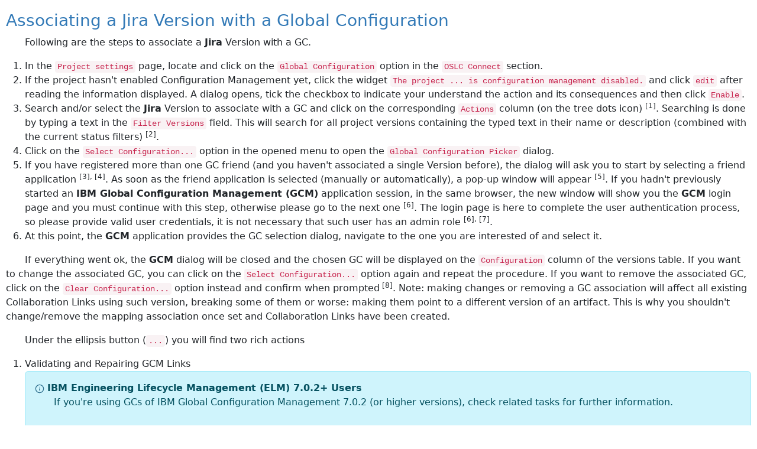

--- FILE ---
content_type: text/html
request_url: https://help.sodius.cloud/help/topic/com.sodius.oslc.app.jira.doc/html/admin/project/globalConfiguration/gcVersionAssociation.html
body_size: 6846
content:
<!DOCTYPE html>
<html lang="en">
<head>
	<meta name="copyright" content="Copyright (c) Sodius SAS. This page is made available under license. For full details see the LEGAL in the documentation book that contains this page." />
	<title>OSLC Connect for Jira - Associating a Jira Version with a Global Configuration</title>
	<meta charset="utf-8" />
	<meta http-equiv="X-UA-Compatible" content="IE=edge" />
	<meta name="viewport" content="width=device-width, initial-scale=1" />
	<link rel="stylesheet" href="../../../../../com.sodius.oslc.doc.user/oslc-foundation/doc/lib/bootstrap/bootstrap.min.css" />
	<link rel="stylesheet" href="../../../css/oslcAdapter4Jira.css" />
</head>
<body>
	<h3>Associating a Jira Version with a Global Configuration</h3>
	<p>Following are the steps to associate a <span class="product">Jira</span> Version with a GC.</p>
	<ol>
  		<li>In the <code>Project settings</code> page, locate and click on the <code>Global Configuration</code> option in the <code>OSLC Connect</code> section.</li>
  		<li>If the project hasn't enabled Configuration Management yet, click the widget <code>The project ... is configuration management disabled.</code> and click <code>edit</code> after reading the information displayed. A dialog opens, tick the checkbox to indicate your understand the action and its consequences and then click <code>Enable</code>.</li>
  		<li>Search and/or select the <span class="product">Jira</span> Version to associate with a GC and click on the corresponding <code>Actions</code> column (on the tree dots icon) <sup>[1]</sup>.
  		Searching is done by typing a text in the <code>Filter Versions</code> field.
  		This will search for all project versions containing the typed text in their name or description (combined with the current status filters) <sup>[2]</sup>.</li>
  		<li>Click on the <code>Select Configuration...</code> option in the opened menu to open the <code>Global Configuration Picker</code> dialog.</li>
		<li>If you have registered more than one GC friend (and you haven't associated a single Version before), the dialog will ask you to start by selecting a friend application <sup>[3], [4]</sup>.
		As soon as the friend application is selected (manually or automatically), a pop-up window will appear <sup>[5]</sup>. If you hadn't previously started an <span class="product">IBM Global Configuration Management (GCM)</span>
		application session, in the same browser, the new window will show you the <span class="product">GCM</span> login page and you must continue with this step, otherwise please go to the next one <sup>[6]</sup>.
		The login page is here to complete the user authentication process, so please provide valid user credentials, it is not necessary that such user has an admin role <sup>[6], [7]</sup>.</li>
  		<li>At this point, the <span class="product">GCM</span> application provides the GC selection dialog, navigate to the one you are interested of and select it.</li>
	</ol>
	<p>If everything went ok, the <span class="product">GCM</span> dialog will be closed and the chosen GC will be displayed on the <code>Configuration</code> column of the versions table. If you want to change the
	associated GC, you can click on the <code>Select Configuration...</code> option again and repeat the procedure. If you want to remove the associated GC, click on the <code>Clear Configuration...</code> option instead and confirm when prompted<sup> [8]</sup>.
	Note: making changes or removing a GC association will affect all existing Collaboration Links using such version, breaking some of them or worse: making them point to a different version of an artifact. This is why you shouldn't
	change/remove the mapping association once set and Collaboration Links have been created.</p>

	<p>Under the ellipsis button (<code>...</code>) you will find two rich actions</p>
	<ol>
		<li>
			<div>Validating and Repairing GCM Links</div>
			<div class="alert alert-info">
				<img src="../../../images/info.svg">
				<strong>IBM Engineering Lifecycle Management (ELM) 7.0.2+ Users</strong>
				<p>If you're using GCs of IBM Global Configuration Management 7.0.2 (or higher versions), check related tasks for further information.</p>
			</div>
		</li>
		<li>Export to CSV
			<div>You can view all the versions' data in an external tool by using the export to CSV functionality.</div>
		</li>
	</ol>

	<div class="alert alert-info">
		<img src="../../../images/info.svg">
		<strong>Quality Management Support</strong>
		<p>Besides the above association, Quality Management linking also requires including the Jira local configuration in the Global Configuration, check related tasks for further information.</p>
	</div>

  	<p class="footer"><span><sup>[1]</sup> Available versions are those defined for this project</span>. Go to the Versions tab to manage them.
  	<span><sup>[2]</sup> By default a maximum of 50 versions are displayed on this page, if the version you're looking for is not listed, try refining your search or changing the limit. For a complete list of versions check the export action</span>
  	<span><sup>[3]</sup> If only one GC friend has been registered, it will be selected automatically. This automatic selection is done also, for the last GC friend selected, once the fist association is created.</span>
  	<span><sup>[4]</sup> If some friends are down (or unreachable) and they cannot be determined as GC friends, they will be listed below the Friend selector.</span>
  	<span><sup>[5]</sup> It may be the case that your browser prevented the opening of the pop-up window. Some browsers notify this with a message in a
	top bar, others are more discrete and just show a little red icon at the end of the addresses bar; in any case, all of them allow you to authorize pop-up windows,
	typically by clicking on the area where they showed you the blocking notification and choosing the option to allow pop-up windows. Please follow the corresponding
	procedure of your browser to allow them and then continue.</span>
	<span><sup>[6]</sup> Available GC projects, components and configurations to create the association with, on the next step, will depend directly on the privileges of the logged GCM user.</span>
	<span><sup>[7]</sup> The GCM session can also be started since the moment you enter this page (step 1) by clicking in the friend's corresponding <code>Log in</code> button located inside the associations table.</span>
	<span><sup>[8]</sup> If a <code>Remove Global Configuration backlink.</code> checkbox is visible, and you don't know why, check related tasks for details.</span></p>

	<img border="0" src="../../../images/ngrelt.png" alt="Related tasks"><br />
	<a href="gcSynch.html">Validating and Repairing Links between Jira Versions and ELM Global Configurations</a><br />
	<a href="../../remote/clm/managingVersionsOnGcs.html">Managing Jira versions on Global Configurations</a><br />

</body>
</html>


--- FILE ---
content_type: text/css
request_url: https://help.sodius.cloud/help/topic/com.sodius.oslc.app.jira.doc/html/css/oslcAdapter4Jira.css
body_size: 1464
content:
.product { font-weight: bold }

.hint { font-style: italic }

body { margin-right: 10px; margin-left: 10px; }

p { text-indent: 2em }
p.footer { font-size: small; margin-top: 3em; }
p.footer span:first-child { padding-top: 0.5em; border-top: 0.1em solid gray; }
p.footer span:not(:first-child) { display: block; margin-left: 2em; text-indent: 0em }
p.embedded { text-indent: 0em; padding-left: 2em }

a { text-decoration-line: none }
code {
    padding: 2px 4px;
    font-size: 90%;
    color: #c7254e;
    background-color: #f9f2f4;
    border-radius: 4px;
}
h1, h2, h3, h4, h5, h6 { color: #337ab7; }
.h1, .h2, .h3, h1, h2, h3 {
    margin-top: 20px;
    margin-bottom: 10px;
}
.h1, .h2, .h3, .h4, .h5, .h6, h1, h2, h3, h4, h5, h6 {
    font-family: inherit;
    font-weight: 500;
    line-height: 1.1;
}
.h2, h2 {
    font-size: 30px;
}

h4 { margin-top: 1em; text-indent: 0.7em }
h4 p { padding-left: 20em; text-indent: 0em }

pre {
	padding: 9.5px;
	margin: 0 0 10px;
	color: #333;
	word-wrap: break-word;
	background-color: #f5f5f5;
	border: 1px solid #ccc;
	border-radius: 4px
}

li table { margin: 1em 0 1em }

span.draft { text-decoration:line-through; }

ol.subtopic {
	font-size: larger;
	margin-top: 2em;
}

.codeMessage { font-family: monospace; }

td.vmiddle { vertical-align: middle !important }

dl.description { margin-left: 2em }

dl.description dt { margin-top: 1em }

p.noteworthy { margin-top: 3em; margin-bottom: 10px; color: #337ab7; font-size: 16px; }
p.bug-fix { margin-bottom: 10px; color: #337ab7; font-size: 16px; }

--- FILE ---
content_type: image/svg+xml
request_url: https://help.sodius.cloud/help/topic/com.sodius.oslc.app.jira.doc/html/images/info.svg
body_size: 254
content:
<svg xmlns="http://www.w3.org/2000/svg" width="16" height="16" viewBox="0 0 24 24" fill="none" stroke="#31708f" stroke-width="2" stroke-linecap="round" stroke-linejoin="round" class="feather feather-info"><circle cx="12" cy="12" r="10"></circle><line x1="12" y1="16" x2="12" y2="12"></line><line x1="12" y1="8" x2="12.01" y2="8"></line></svg>